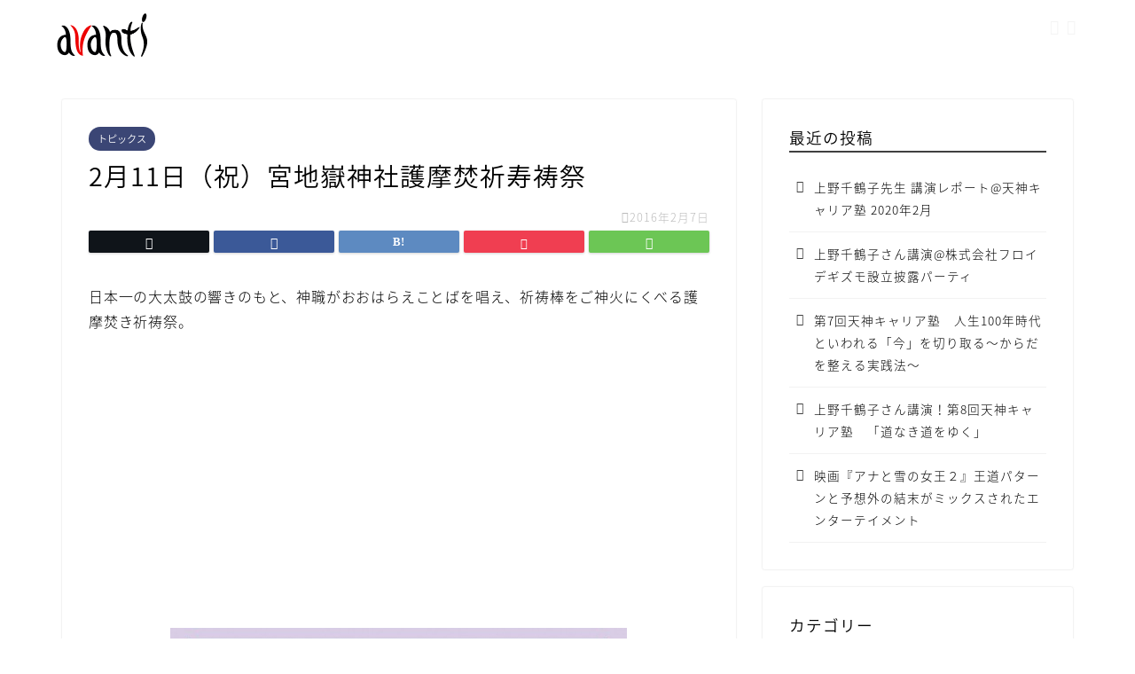

--- FILE ---
content_type: text/html; charset=UTF-8
request_url: https://www.e-avanti.com/26742
body_size: 18743
content:
<!DOCTYPE html>
<html lang="ja">
<head prefix="og: http://ogp.me/ns# fb: http://ogp.me/ns/fb# article: http://ogp.me/ns/article#">
<meta charset="utf-8">
<meta http-equiv="X-UA-Compatible" content="IE=edge">
<meta name="viewport" content="width=device-width, initial-scale=1">
<!-- ここからOGP -->
<meta property="og:type" content="blog">
			<meta property="og:title" content="2月11日（祝）宮地嶽神社護摩焚祈寿祷祭｜アヴァンティオンライン">
		<meta property="og:url" content="https://www.e-avanti.com/26742">
			<meta property="og:description" content="日本一の大太鼓の響きのもと、神職がおおはらえことばを唱え、祈祷棒をご神火にくべる護摩焚き祈祷祭。">
				<meta property="og:image" content="https://e-avanti.denhomejp.mixh.jp/avantionline/wp-content/uploads/2016/02/8026d5f253ebc8e3c509efe583848a94-515x680.jpg">
	<meta property="og:site_name" content="アヴァンティオンライン">
<meta property="fb:admins" content="">
<meta name="twitter:card" content="summary">
<!-- ここまでOGP --> 

<meta name="description" itemprop="description" content="日本一の大太鼓の響きのもと、神職がおおはらえことばを唱え、祈祷棒をご神火にくべる護摩焚き祈祷祭。" >
<link rel="canonical" href="https://www.e-avanti.com/26742">
<title>2月11日（祝）宮地嶽神社護摩焚祈寿祷祭｜アヴァンティオンライン</title>
<meta name='robots' content='max-image-preview:large' />
<link rel='dns-prefetch' href='//e-avanti.denhomejp.mixh.jp' />
<link rel='dns-prefetch' href='//cdnjs.cloudflare.com' />
<link rel='dns-prefetch' href='//use.fontawesome.com' />
<link rel="alternate" type="application/rss+xml" title="アヴァンティオンライン &raquo; フィード" href="https://www.e-avanti.com/feed" />
<link rel="alternate" type="application/rss+xml" title="アヴァンティオンライン &raquo; コメントフィード" href="https://www.e-avanti.com/comments/feed" />
<link rel="alternate" type="application/rss+xml" title="アヴァンティオンライン &raquo; 2月11日（祝）宮地嶽神社護摩焚祈寿祷祭 のコメントのフィード" href="https://www.e-avanti.com/26742/feed" />
<link rel="alternate" title="oEmbed (JSON)" type="application/json+oembed" href="https://www.e-avanti.com/wp-json/oembed/1.0/embed?url=https%3A%2F%2Fwww.e-avanti.com%2F26742" />
<link rel="alternate" title="oEmbed (XML)" type="text/xml+oembed" href="https://www.e-avanti.com/wp-json/oembed/1.0/embed?url=https%3A%2F%2Fwww.e-avanti.com%2F26742&#038;format=xml" />
<style id='wp-img-auto-sizes-contain-inline-css' type='text/css'>
img:is([sizes=auto i],[sizes^="auto," i]){contain-intrinsic-size:3000px 1500px}
/*# sourceURL=wp-img-auto-sizes-contain-inline-css */
</style>
<style id='wp-emoji-styles-inline-css' type='text/css'>

	img.wp-smiley, img.emoji {
		display: inline !important;
		border: none !important;
		box-shadow: none !important;
		height: 1em !important;
		width: 1em !important;
		margin: 0 0.07em !important;
		vertical-align: -0.1em !important;
		background: none !important;
		padding: 0 !important;
	}
/*# sourceURL=wp-emoji-styles-inline-css */
</style>
<style id='wp-block-library-inline-css' type='text/css'>
:root{--wp-block-synced-color:#7a00df;--wp-block-synced-color--rgb:122,0,223;--wp-bound-block-color:var(--wp-block-synced-color);--wp-editor-canvas-background:#ddd;--wp-admin-theme-color:#007cba;--wp-admin-theme-color--rgb:0,124,186;--wp-admin-theme-color-darker-10:#006ba1;--wp-admin-theme-color-darker-10--rgb:0,107,160.5;--wp-admin-theme-color-darker-20:#005a87;--wp-admin-theme-color-darker-20--rgb:0,90,135;--wp-admin-border-width-focus:2px}@media (min-resolution:192dpi){:root{--wp-admin-border-width-focus:1.5px}}.wp-element-button{cursor:pointer}:root .has-very-light-gray-background-color{background-color:#eee}:root .has-very-dark-gray-background-color{background-color:#313131}:root .has-very-light-gray-color{color:#eee}:root .has-very-dark-gray-color{color:#313131}:root .has-vivid-green-cyan-to-vivid-cyan-blue-gradient-background{background:linear-gradient(135deg,#00d084,#0693e3)}:root .has-purple-crush-gradient-background{background:linear-gradient(135deg,#34e2e4,#4721fb 50%,#ab1dfe)}:root .has-hazy-dawn-gradient-background{background:linear-gradient(135deg,#faaca8,#dad0ec)}:root .has-subdued-olive-gradient-background{background:linear-gradient(135deg,#fafae1,#67a671)}:root .has-atomic-cream-gradient-background{background:linear-gradient(135deg,#fdd79a,#004a59)}:root .has-nightshade-gradient-background{background:linear-gradient(135deg,#330968,#31cdcf)}:root .has-midnight-gradient-background{background:linear-gradient(135deg,#020381,#2874fc)}:root{--wp--preset--font-size--normal:16px;--wp--preset--font-size--huge:42px}.has-regular-font-size{font-size:1em}.has-larger-font-size{font-size:2.625em}.has-normal-font-size{font-size:var(--wp--preset--font-size--normal)}.has-huge-font-size{font-size:var(--wp--preset--font-size--huge)}.has-text-align-center{text-align:center}.has-text-align-left{text-align:left}.has-text-align-right{text-align:right}.has-fit-text{white-space:nowrap!important}#end-resizable-editor-section{display:none}.aligncenter{clear:both}.items-justified-left{justify-content:flex-start}.items-justified-center{justify-content:center}.items-justified-right{justify-content:flex-end}.items-justified-space-between{justify-content:space-between}.screen-reader-text{border:0;clip-path:inset(50%);height:1px;margin:-1px;overflow:hidden;padding:0;position:absolute;width:1px;word-wrap:normal!important}.screen-reader-text:focus{background-color:#ddd;clip-path:none;color:#444;display:block;font-size:1em;height:auto;left:5px;line-height:normal;padding:15px 23px 14px;text-decoration:none;top:5px;width:auto;z-index:100000}html :where(.has-border-color){border-style:solid}html :where([style*=border-top-color]){border-top-style:solid}html :where([style*=border-right-color]){border-right-style:solid}html :where([style*=border-bottom-color]){border-bottom-style:solid}html :where([style*=border-left-color]){border-left-style:solid}html :where([style*=border-width]){border-style:solid}html :where([style*=border-top-width]){border-top-style:solid}html :where([style*=border-right-width]){border-right-style:solid}html :where([style*=border-bottom-width]){border-bottom-style:solid}html :where([style*=border-left-width]){border-left-style:solid}html :where(img[class*=wp-image-]){height:auto;max-width:100%}:where(figure){margin:0 0 1em}html :where(.is-position-sticky){--wp-admin--admin-bar--position-offset:var(--wp-admin--admin-bar--height,0px)}@media screen and (max-width:600px){html :where(.is-position-sticky){--wp-admin--admin-bar--position-offset:0px}}

/*# sourceURL=wp-block-library-inline-css */
</style><style id='global-styles-inline-css' type='text/css'>
:root{--wp--preset--aspect-ratio--square: 1;--wp--preset--aspect-ratio--4-3: 4/3;--wp--preset--aspect-ratio--3-4: 3/4;--wp--preset--aspect-ratio--3-2: 3/2;--wp--preset--aspect-ratio--2-3: 2/3;--wp--preset--aspect-ratio--16-9: 16/9;--wp--preset--aspect-ratio--9-16: 9/16;--wp--preset--color--black: #000000;--wp--preset--color--cyan-bluish-gray: #abb8c3;--wp--preset--color--white: #ffffff;--wp--preset--color--pale-pink: #f78da7;--wp--preset--color--vivid-red: #cf2e2e;--wp--preset--color--luminous-vivid-orange: #ff6900;--wp--preset--color--luminous-vivid-amber: #fcb900;--wp--preset--color--light-green-cyan: #7bdcb5;--wp--preset--color--vivid-green-cyan: #00d084;--wp--preset--color--pale-cyan-blue: #8ed1fc;--wp--preset--color--vivid-cyan-blue: #0693e3;--wp--preset--color--vivid-purple: #9b51e0;--wp--preset--gradient--vivid-cyan-blue-to-vivid-purple: linear-gradient(135deg,rgb(6,147,227) 0%,rgb(155,81,224) 100%);--wp--preset--gradient--light-green-cyan-to-vivid-green-cyan: linear-gradient(135deg,rgb(122,220,180) 0%,rgb(0,208,130) 100%);--wp--preset--gradient--luminous-vivid-amber-to-luminous-vivid-orange: linear-gradient(135deg,rgb(252,185,0) 0%,rgb(255,105,0) 100%);--wp--preset--gradient--luminous-vivid-orange-to-vivid-red: linear-gradient(135deg,rgb(255,105,0) 0%,rgb(207,46,46) 100%);--wp--preset--gradient--very-light-gray-to-cyan-bluish-gray: linear-gradient(135deg,rgb(238,238,238) 0%,rgb(169,184,195) 100%);--wp--preset--gradient--cool-to-warm-spectrum: linear-gradient(135deg,rgb(74,234,220) 0%,rgb(151,120,209) 20%,rgb(207,42,186) 40%,rgb(238,44,130) 60%,rgb(251,105,98) 80%,rgb(254,248,76) 100%);--wp--preset--gradient--blush-light-purple: linear-gradient(135deg,rgb(255,206,236) 0%,rgb(152,150,240) 100%);--wp--preset--gradient--blush-bordeaux: linear-gradient(135deg,rgb(254,205,165) 0%,rgb(254,45,45) 50%,rgb(107,0,62) 100%);--wp--preset--gradient--luminous-dusk: linear-gradient(135deg,rgb(255,203,112) 0%,rgb(199,81,192) 50%,rgb(65,88,208) 100%);--wp--preset--gradient--pale-ocean: linear-gradient(135deg,rgb(255,245,203) 0%,rgb(182,227,212) 50%,rgb(51,167,181) 100%);--wp--preset--gradient--electric-grass: linear-gradient(135deg,rgb(202,248,128) 0%,rgb(113,206,126) 100%);--wp--preset--gradient--midnight: linear-gradient(135deg,rgb(2,3,129) 0%,rgb(40,116,252) 100%);--wp--preset--font-size--small: 13px;--wp--preset--font-size--medium: 20px;--wp--preset--font-size--large: 36px;--wp--preset--font-size--x-large: 42px;--wp--preset--spacing--20: 0.44rem;--wp--preset--spacing--30: 0.67rem;--wp--preset--spacing--40: 1rem;--wp--preset--spacing--50: 1.5rem;--wp--preset--spacing--60: 2.25rem;--wp--preset--spacing--70: 3.38rem;--wp--preset--spacing--80: 5.06rem;--wp--preset--shadow--natural: 6px 6px 9px rgba(0, 0, 0, 0.2);--wp--preset--shadow--deep: 12px 12px 50px rgba(0, 0, 0, 0.4);--wp--preset--shadow--sharp: 6px 6px 0px rgba(0, 0, 0, 0.2);--wp--preset--shadow--outlined: 6px 6px 0px -3px rgb(255, 255, 255), 6px 6px rgb(0, 0, 0);--wp--preset--shadow--crisp: 6px 6px 0px rgb(0, 0, 0);}:where(.is-layout-flex){gap: 0.5em;}:where(.is-layout-grid){gap: 0.5em;}body .is-layout-flex{display: flex;}.is-layout-flex{flex-wrap: wrap;align-items: center;}.is-layout-flex > :is(*, div){margin: 0;}body .is-layout-grid{display: grid;}.is-layout-grid > :is(*, div){margin: 0;}:where(.wp-block-columns.is-layout-flex){gap: 2em;}:where(.wp-block-columns.is-layout-grid){gap: 2em;}:where(.wp-block-post-template.is-layout-flex){gap: 1.25em;}:where(.wp-block-post-template.is-layout-grid){gap: 1.25em;}.has-black-color{color: var(--wp--preset--color--black) !important;}.has-cyan-bluish-gray-color{color: var(--wp--preset--color--cyan-bluish-gray) !important;}.has-white-color{color: var(--wp--preset--color--white) !important;}.has-pale-pink-color{color: var(--wp--preset--color--pale-pink) !important;}.has-vivid-red-color{color: var(--wp--preset--color--vivid-red) !important;}.has-luminous-vivid-orange-color{color: var(--wp--preset--color--luminous-vivid-orange) !important;}.has-luminous-vivid-amber-color{color: var(--wp--preset--color--luminous-vivid-amber) !important;}.has-light-green-cyan-color{color: var(--wp--preset--color--light-green-cyan) !important;}.has-vivid-green-cyan-color{color: var(--wp--preset--color--vivid-green-cyan) !important;}.has-pale-cyan-blue-color{color: var(--wp--preset--color--pale-cyan-blue) !important;}.has-vivid-cyan-blue-color{color: var(--wp--preset--color--vivid-cyan-blue) !important;}.has-vivid-purple-color{color: var(--wp--preset--color--vivid-purple) !important;}.has-black-background-color{background-color: var(--wp--preset--color--black) !important;}.has-cyan-bluish-gray-background-color{background-color: var(--wp--preset--color--cyan-bluish-gray) !important;}.has-white-background-color{background-color: var(--wp--preset--color--white) !important;}.has-pale-pink-background-color{background-color: var(--wp--preset--color--pale-pink) !important;}.has-vivid-red-background-color{background-color: var(--wp--preset--color--vivid-red) !important;}.has-luminous-vivid-orange-background-color{background-color: var(--wp--preset--color--luminous-vivid-orange) !important;}.has-luminous-vivid-amber-background-color{background-color: var(--wp--preset--color--luminous-vivid-amber) !important;}.has-light-green-cyan-background-color{background-color: var(--wp--preset--color--light-green-cyan) !important;}.has-vivid-green-cyan-background-color{background-color: var(--wp--preset--color--vivid-green-cyan) !important;}.has-pale-cyan-blue-background-color{background-color: var(--wp--preset--color--pale-cyan-blue) !important;}.has-vivid-cyan-blue-background-color{background-color: var(--wp--preset--color--vivid-cyan-blue) !important;}.has-vivid-purple-background-color{background-color: var(--wp--preset--color--vivid-purple) !important;}.has-black-border-color{border-color: var(--wp--preset--color--black) !important;}.has-cyan-bluish-gray-border-color{border-color: var(--wp--preset--color--cyan-bluish-gray) !important;}.has-white-border-color{border-color: var(--wp--preset--color--white) !important;}.has-pale-pink-border-color{border-color: var(--wp--preset--color--pale-pink) !important;}.has-vivid-red-border-color{border-color: var(--wp--preset--color--vivid-red) !important;}.has-luminous-vivid-orange-border-color{border-color: var(--wp--preset--color--luminous-vivid-orange) !important;}.has-luminous-vivid-amber-border-color{border-color: var(--wp--preset--color--luminous-vivid-amber) !important;}.has-light-green-cyan-border-color{border-color: var(--wp--preset--color--light-green-cyan) !important;}.has-vivid-green-cyan-border-color{border-color: var(--wp--preset--color--vivid-green-cyan) !important;}.has-pale-cyan-blue-border-color{border-color: var(--wp--preset--color--pale-cyan-blue) !important;}.has-vivid-cyan-blue-border-color{border-color: var(--wp--preset--color--vivid-cyan-blue) !important;}.has-vivid-purple-border-color{border-color: var(--wp--preset--color--vivid-purple) !important;}.has-vivid-cyan-blue-to-vivid-purple-gradient-background{background: var(--wp--preset--gradient--vivid-cyan-blue-to-vivid-purple) !important;}.has-light-green-cyan-to-vivid-green-cyan-gradient-background{background: var(--wp--preset--gradient--light-green-cyan-to-vivid-green-cyan) !important;}.has-luminous-vivid-amber-to-luminous-vivid-orange-gradient-background{background: var(--wp--preset--gradient--luminous-vivid-amber-to-luminous-vivid-orange) !important;}.has-luminous-vivid-orange-to-vivid-red-gradient-background{background: var(--wp--preset--gradient--luminous-vivid-orange-to-vivid-red) !important;}.has-very-light-gray-to-cyan-bluish-gray-gradient-background{background: var(--wp--preset--gradient--very-light-gray-to-cyan-bluish-gray) !important;}.has-cool-to-warm-spectrum-gradient-background{background: var(--wp--preset--gradient--cool-to-warm-spectrum) !important;}.has-blush-light-purple-gradient-background{background: var(--wp--preset--gradient--blush-light-purple) !important;}.has-blush-bordeaux-gradient-background{background: var(--wp--preset--gradient--blush-bordeaux) !important;}.has-luminous-dusk-gradient-background{background: var(--wp--preset--gradient--luminous-dusk) !important;}.has-pale-ocean-gradient-background{background: var(--wp--preset--gradient--pale-ocean) !important;}.has-electric-grass-gradient-background{background: var(--wp--preset--gradient--electric-grass) !important;}.has-midnight-gradient-background{background: var(--wp--preset--gradient--midnight) !important;}.has-small-font-size{font-size: var(--wp--preset--font-size--small) !important;}.has-medium-font-size{font-size: var(--wp--preset--font-size--medium) !important;}.has-large-font-size{font-size: var(--wp--preset--font-size--large) !important;}.has-x-large-font-size{font-size: var(--wp--preset--font-size--x-large) !important;}
/*# sourceURL=global-styles-inline-css */
</style>

<style id='classic-theme-styles-inline-css' type='text/css'>
/*! This file is auto-generated */
.wp-block-button__link{color:#fff;background-color:#32373c;border-radius:9999px;box-shadow:none;text-decoration:none;padding:calc(.667em + 2px) calc(1.333em + 2px);font-size:1.125em}.wp-block-file__button{background:#32373c;color:#fff;text-decoration:none}
/*# sourceURL=/wp-includes/css/classic-themes.min.css */
</style>
<link rel='stylesheet' id='yyi_rinker_stylesheet-css' href='https://e-avanti.denhomejp.mixh.jp/avantionline/wp-content/plugins/yyi-rinker/css/style.css?v=1.11.1&#038;ver=6.9' type='text/css' media='all' />
<link rel='stylesheet' id='parent-style-css' href='https://e-avanti.denhomejp.mixh.jp/avantionline/wp-content/themes/jin/style.css?ver=6.9' type='text/css' media='all' />
<link rel='stylesheet' id='theme-style-css' href='https://e-avanti.denhomejp.mixh.jp/avantionline/wp-content/themes/jin-child/style.css?ver=6.9' type='text/css' media='all' />
<link rel='stylesheet' id='fontawesome-style-css' href='https://use.fontawesome.com/releases/v5.6.3/css/all.css?ver=6.9' type='text/css' media='all' />
<link rel='stylesheet' id='swiper-style-css' href='https://cdnjs.cloudflare.com/ajax/libs/Swiper/4.0.7/css/swiper.min.css?ver=6.9' type='text/css' media='all' />
<script type="text/javascript" src="https://e-avanti.denhomejp.mixh.jp/avantionline/wp-includes/js/jquery/jquery.min.js?ver=3.7.1" id="jquery-core-js"></script>
<script type="text/javascript" src="https://e-avanti.denhomejp.mixh.jp/avantionline/wp-includes/js/jquery/jquery-migrate.min.js?ver=3.4.1" id="jquery-migrate-js"></script>
<script type="text/javascript" id="jquery-js-after">
/* <![CDATA[ */
jQuery(document).ready(function() {
	jQuery(".9bc858a2633d34a21d771de43d9dceb9").click(function() {
		jQuery.post(
			"https://e-avanti.denhomejp.mixh.jp/avantionline/wp-admin/admin-ajax.php", {
				"action": "quick_adsense_onpost_ad_click",
				"quick_adsense_onpost_ad_index": jQuery(this).attr("data-index"),
				"quick_adsense_nonce": "747cee9923",
			}, function(response) { }
		);
	});
});

//# sourceURL=jquery-js-after
/* ]]> */
</script>
<script type="text/javascript" src="https://e-avanti.denhomejp.mixh.jp/avantionline/wp-content/plugins/yyi-rinker/js/event-tracking.js?v=1.11.1" id="yyi_rinker_event_tracking_script-js"></script>
<link rel="https://api.w.org/" href="https://www.e-avanti.com/wp-json/" /><link rel="alternate" title="JSON" type="application/json" href="https://www.e-avanti.com/wp-json/wp/v2/posts/26742" /><link rel='shortlink' href='https://www.e-avanti.com/?p=26742' />
<style>
.yyi-rinker-images {
    display: flex;
    justify-content: center;
    align-items: center;
    position: relative;

}
div.yyi-rinker-image img.yyi-rinker-main-img.hidden {
    display: none;
}

.yyi-rinker-images-arrow {
    cursor: pointer;
    position: absolute;
    top: 50%;
    display: block;
    margin-top: -11px;
    opacity: 0.6;
    width: 22px;
}

.yyi-rinker-images-arrow-left{
    left: -10px;
}
.yyi-rinker-images-arrow-right{
    right: -10px;
}

.yyi-rinker-images-arrow-left.hidden {
    display: none;
}

.yyi-rinker-images-arrow-right.hidden {
    display: none;
}
div.yyi-rinker-contents.yyi-rinker-design-tate  div.yyi-rinker-box{
    flex-direction: column;
}

div.yyi-rinker-contents.yyi-rinker-design-slim div.yyi-rinker-box .yyi-rinker-links {
    flex-direction: column;
}

div.yyi-rinker-contents.yyi-rinker-design-slim div.yyi-rinker-info {
    width: 100%;
}

div.yyi-rinker-contents.yyi-rinker-design-slim .yyi-rinker-title {
    text-align: center;
}

div.yyi-rinker-contents.yyi-rinker-design-slim .yyi-rinker-links {
    text-align: center;
}
div.yyi-rinker-contents.yyi-rinker-design-slim .yyi-rinker-image {
    margin: auto;
}

div.yyi-rinker-contents.yyi-rinker-design-slim div.yyi-rinker-info ul.yyi-rinker-links li {
	align-self: stretch;
}
div.yyi-rinker-contents.yyi-rinker-design-slim div.yyi-rinker-box div.yyi-rinker-info {
	padding: 0;
}
div.yyi-rinker-contents.yyi-rinker-design-slim div.yyi-rinker-box {
	flex-direction: column;
	padding: 14px 5px 0;
}

.yyi-rinker-design-slim div.yyi-rinker-box div.yyi-rinker-info {
	text-align: center;
}

.yyi-rinker-design-slim div.price-box span.price {
	display: block;
}

div.yyi-rinker-contents.yyi-rinker-design-slim div.yyi-rinker-info div.yyi-rinker-title a{
	font-size:16px;
}

div.yyi-rinker-contents.yyi-rinker-design-slim ul.yyi-rinker-links li.amazonkindlelink:before,  div.yyi-rinker-contents.yyi-rinker-design-slim ul.yyi-rinker-links li.amazonlink:before,  div.yyi-rinker-contents.yyi-rinker-design-slim ul.yyi-rinker-links li.rakutenlink:before, div.yyi-rinker-contents.yyi-rinker-design-slim ul.yyi-rinker-links li.yahoolink:before, div.yyi-rinker-contents.yyi-rinker-design-slim ul.yyi-rinker-links li.mercarilink:before {
	font-size:12px;
}

div.yyi-rinker-contents.yyi-rinker-design-slim ul.yyi-rinker-links li a {
	font-size: 13px;
}
.entry-content ul.yyi-rinker-links li {
	padding: 0;
}

div.yyi-rinker-contents .yyi-rinker-attention.attention_desing_right_ribbon {
    width: 89px;
    height: 91px;
    position: absolute;
    top: -1px;
    right: -1px;
    left: auto;
    overflow: hidden;
}

div.yyi-rinker-contents .yyi-rinker-attention.attention_desing_right_ribbon span {
    display: inline-block;
    width: 146px;
    position: absolute;
    padding: 4px 0;
    left: -13px;
    top: 12px;
    text-align: center;
    font-size: 12px;
    line-height: 24px;
    -webkit-transform: rotate(45deg);
    transform: rotate(45deg);
    box-shadow: 0 1px 3px rgba(0, 0, 0, 0.2);
}

div.yyi-rinker-contents .yyi-rinker-attention.attention_desing_right_ribbon {
    background: none;
}
.yyi-rinker-attention.attention_desing_right_ribbon .yyi-rinker-attention-after,
.yyi-rinker-attention.attention_desing_right_ribbon .yyi-rinker-attention-before{
display:none;
}
div.yyi-rinker-use-right_ribbon div.yyi-rinker-title {
    margin-right: 2rem;
}

				</style>	<style type="text/css">
		#wrapper {
			background-color: #fff;
			background-image: url();
					}

		.related-entry-headline-text span:before,
		#comment-title span:before,
		#reply-title span:before {
			background-color: #404040;
			border-color: #404040 !important;
		}

		#breadcrumb:after,
		#page-top a {
			background-color: #404040;
		}

		footer {
			background-color: #404040;
		}

		.footer-inner a,
		#copyright,
		#copyright-center {
			border-color: #fff !important;
			color: #fff !important;
		}

		#footer-widget-area {
			border-color: #fff !important;
		}

		.page-top-footer a {
			color: #404040 !important;
		}

		#breadcrumb ul li,
		#breadcrumb ul li a {
			color: #404040 !important;
		}

		body,
		a,
		a:link,
		a:visited,
		.my-profile,
		.widgettitle,
		.tabBtn-mag label {
			color: #000000;
		}

		a:hover {
			color: #008db7;
		}

		.widget_nav_menu ul>li>a:before,
		.widget_categories ul>li>a:before,
		.widget_pages ul>li>a:before,
		.widget_recent_entries ul>li>a:before,
		.widget_archive ul>li>a:before,
		.widget_archive form:after,
		.widget_categories form:after,
		.widget_nav_menu ul>li>ul.sub-menu>li>a:before,
		.widget_categories ul>li>.children>li>a:before,
		.widget_pages ul>li>.children>li>a:before,
		.widget_nav_menu ul>li>ul.sub-menu>li>ul.sub-menu li>a:before,
		.widget_categories ul>li>.children>li>.children li>a:before,
		.widget_pages ul>li>.children>li>.children li>a:before {
			color: #404040;
		}

		.widget_nav_menu ul .sub-menu .sub-menu li a:before {
			background-color: #000000 !important;
		}

		.d--labeling-act-border {
			border-color: rgba(0, 0, 0, 0.18);
		}

		.c--labeling-act.d--labeling-act-solid {
			background-color: rgba(0, 0, 0, 0.06);
		}

		.a--labeling-act {
			color: rgba(0, 0, 0, 0.6);
		}

		.a--labeling-small-act span {
			background-color: rgba(0, 0, 0, 0.21);
		}

		.c--labeling-act.d--labeling-act-strong {
			background-color: rgba(0, 0, 0, 0.045);
		}

		.d--labeling-act-strong .a--labeling-act {
			color: rgba(0, 0, 0, 0.75);
		}


		footer .footer-widget,
		footer .footer-widget a,
		footer .footer-widget ul li,
		.footer-widget.widget_nav_menu ul>li>a:before,
		.footer-widget.widget_categories ul>li>a:before,
		.footer-widget.widget_recent_entries ul>li>a:before,
		.footer-widget.widget_pages ul>li>a:before,
		.footer-widget.widget_archive ul>li>a:before,
		footer .widget_tag_cloud .tagcloud a:before {
			color: #fff !important;
			border-color: #fff !important;
		}

		footer .footer-widget .widgettitle {
			color: #fff !important;
			border-color: #3b4675 !important;
		}

		footer .widget_nav_menu ul .children .children li a:before,
		footer .widget_categories ul .children .children li a:before,
		footer .widget_nav_menu ul .sub-menu .sub-menu li a:before {
			background-color: #fff !important;
		}

		#drawernav a:hover,
		.post-list-title,
		#prev-next p,
		#toc_container .toc_list li a {
			color: #000000 !important;
		}

		#header-box {
			background-color: #ffffff;
		}

		@media (min-width: 768px) {

			#header-box .header-box10-bg:before,
			#header-box .header-box11-bg:before {
				border-radius: 2px;
			}
		}

		@media (min-width: 768px) {
			.top-image-meta {
				margin-top: calc(0px - 30px);
			}
		}

		@media (min-width: 1200px) {
			.top-image-meta {
				margin-top: calc(0px);
			}
		}

		.pickup-contents:before {
			background-color: #ffffff !important;
		}

		.main-image-text {
			color: #555;
		}

		.main-image-text-sub {
			color: #555;
		}

		@media (min-width: 481px) {
			#site-info {
				padding-top: 15px !important;
				padding-bottom: 15px !important;
			}
		}

		#site-info span a {
			color: #000000 !important;
		}

		#headmenu .headsns .line a svg {
			fill: #f4f4f4 !important;
		}

		#headmenu .headsns a,
		#headmenu {
			color: #f4f4f4 !important;
			border-color: #f4f4f4 !important;
		}

		.profile-follow .line-sns a svg {
			fill: #404040 !important;
		}

		.profile-follow .line-sns a:hover svg {
			fill: #3b4675 !important;
		}

		.profile-follow a {
			color: #404040 !important;
			border-color: #404040 !important;
		}

		.profile-follow a:hover,
		#headmenu .headsns a:hover {
			color: #3b4675 !important;
			border-color: #3b4675 !important;
		}

		.search-box:hover {
			color: #3b4675 !important;
			border-color: #3b4675 !important;
		}

		#header #headmenu .headsns .line a:hover svg {
			fill: #3b4675 !important;
		}

		.cps-icon-bar,
		#navtoggle:checked+.sp-menu-open .cps-icon-bar {
			background-color: #000000;
		}

		#nav-container {
			background-color: #fff;
		}

		.menu-box .menu-item svg {
			fill: #000000;
		}

		#drawernav ul.menu-box>li>a,
		#drawernav2 ul.menu-box>li>a,
		#drawernav3 ul.menu-box>li>a,
		#drawernav4 ul.menu-box>li>a,
		#drawernav5 ul.menu-box>li>a,
		#drawernav ul.menu-box>li.menu-item-has-children:after,
		#drawernav2 ul.menu-box>li.menu-item-has-children:after,
		#drawernav3 ul.menu-box>li.menu-item-has-children:after,
		#drawernav4 ul.menu-box>li.menu-item-has-children:after,
		#drawernav5 ul.menu-box>li.menu-item-has-children:after {
			color: #000000 !important;
		}

		#drawernav ul.menu-box li a,
		#drawernav2 ul.menu-box li a,
		#drawernav3 ul.menu-box li a,
		#drawernav4 ul.menu-box li a,
		#drawernav5 ul.menu-box li a {
			font-size: 14px !important;
		}

		#drawernav3 ul.menu-box>li {
			color: #000000 !important;
		}

		#drawernav4 .menu-box>.menu-item>a:after,
		#drawernav3 .menu-box>.menu-item>a:after,
		#drawernav .menu-box>.menu-item>a:after {
			background-color: #000000 !important;
		}

		#drawernav2 .menu-box>.menu-item:hover,
		#drawernav5 .menu-box>.menu-item:hover {
			border-top-color: #404040 !important;
		}

		.cps-info-bar a {
			background-color: #3b4675 !important;
		}

		@media (min-width: 768px) {
			.post-list-mag .post-list-item:not(:nth-child(2n)) {
				margin-right: 2.6%;
			}
		}

		@media (min-width: 768px) {

			#tab-1:checked~.tabBtn-mag li [for="tab-1"]:after,
			#tab-2:checked~.tabBtn-mag li [for="tab-2"]:after,
			#tab-3:checked~.tabBtn-mag li [for="tab-3"]:after,
			#tab-4:checked~.tabBtn-mag li [for="tab-4"]:after {
				border-top-color: #404040 !important;
			}

			.tabBtn-mag label {
				border-bottom-color: #404040 !important;
			}
		}

		#tab-1:checked~.tabBtn-mag li [for="tab-1"],
		#tab-2:checked~.tabBtn-mag li [for="tab-2"],
		#tab-3:checked~.tabBtn-mag li [for="tab-3"],
		#tab-4:checked~.tabBtn-mag li [for="tab-4"],
		#prev-next a.next:after,
		#prev-next a.prev:after,
		.more-cat-button a:hover span:before {
			background-color: #404040 !important;
		}


		.swiper-slide .post-list-cat,
		.post-list-mag .post-list-cat,
		.post-list-mag3col .post-list-cat,
		.post-list-mag-sp1col .post-list-cat,
		.swiper-pagination-bullet-active,
		.pickup-cat,
		.post-list .post-list-cat,
		#breadcrumb .bcHome a:hover span:before,
		.popular-item:nth-child(1) .pop-num,
		.popular-item:nth-child(2) .pop-num,
		.popular-item:nth-child(3) .pop-num {
			background-color: #3b4675 !important;
		}

		.sidebar-btn a,
		.profile-sns-menu {
			background-color: #3b4675 !important;
		}

		.sp-sns-menu a,
		.pickup-contents-box a:hover .pickup-title {
			border-color: #404040 !important;
			color: #404040 !important;
		}

		.pro-line svg {
			fill: #404040 !important;
		}

		.cps-post-cat a,
		.meta-cat,
		.popular-cat {
			background-color: #3b4675 !important;
			border-color: #3b4675 !important;
		}

		.tagicon,
		.tag-box a,
		#toc_container .toc_list>li,
		#toc_container .toc_title {
			color: #404040 !important;
		}

		.widget_tag_cloud a::before {
			color: #000000 !important;
		}

		.tag-box a,
		#toc_container:before {
			border-color: #404040 !important;
		}

		.cps-post-cat a:hover {
			color: #008db7 !important;
		}

		.pagination li:not([class*="current"]) a:hover,
		.widget_tag_cloud a:hover {
			background-color: #404040 !important;
		}

		.pagination li:not([class*="current"]) a:hover {
			opacity: 0.5 !important;
		}

		.pagination li.current a {
			background-color: #404040 !important;
			border-color: #404040 !important;
		}

		.nextpage a:hover span {
			color: #404040 !important;
			border-color: #404040 !important;
		}

		.cta-content:before {
			background-color: #6FBFCA !important;
		}

		.cta-text,
		.info-title {
			color: #fff !important;
		}

		#footer-widget-area.footer_style1 .widgettitle {
			border-color: #3b4675 !important;
		}

		.sidebar_style1 .widgettitle,
		.sidebar_style5 .widgettitle {
			border-color: #404040 !important;
		}

		.sidebar_style2 .widgettitle,
		.sidebar_style4 .widgettitle,
		.sidebar_style6 .widgettitle,
		#home-bottom-widget .widgettitle,
		#home-top-widget .widgettitle,
		#post-bottom-widget .widgettitle,
		#post-top-widget .widgettitle {
			background-color: #404040 !important;
		}

		#home-bottom-widget .widget_search .search-box input[type="submit"],
		#home-top-widget .widget_search .search-box input[type="submit"],
		#post-bottom-widget .widget_search .search-box input[type="submit"],
		#post-top-widget .widget_search .search-box input[type="submit"] {
			background-color: #3b4675 !important;
		}

		.tn-logo-size {
			font-size: 50% !important;
		}

		@media (min-width: 481px) {
			.tn-logo-size img {
				width: calc(50%*0.5) !important;
			}
		}

		@media (min-width: 768px) {
			.tn-logo-size img {
				width: calc(50%*2.2) !important;
			}
		}

		@media (min-width: 1200px) {
			.tn-logo-size img {
				width: 50% !important;
			}
		}

		.sp-logo-size {
			font-size: 50% !important;
		}

		.sp-logo-size img {
			width: 50% !important;
		}

		.cps-post-main ul>li:before,
		.cps-post-main ol>li:before {
			background-color: #3b4675 !important;
		}

		.profile-card .profile-title {
			background-color: #404040 !important;
		}

		.profile-card {
			border-color: #404040 !important;
		}

		.cps-post-main a {
			color: #008db7;
		}

		.cps-post-main .marker {
			background: -webkit-linear-gradient(transparent 60%, #ffcedb 0%);
			background: linear-gradient(transparent 60%, #ffcedb 0%);
		}

		.cps-post-main .marker2 {
			background: -webkit-linear-gradient(transparent 60%, #a9eaf2 0%);
			background: linear-gradient(transparent 60%, #a9eaf2 0%);
		}

		.cps-post-main .jic-sc {
			color: #e9546b;
		}


		.simple-box1 {
			border-color: #ef9b9b !important;
		}

		.simple-box2 {
			border-color: #f2bf7d !important;
		}

		.simple-box3 {
			border-color: #b5e28a !important;
		}

		.simple-box4 {
			border-color: #7badd8 !important;
		}

		.simple-box4:before {
			background-color: #7badd8;
		}

		.simple-box5 {
			border-color: #e896c7 !important;
		}

		.simple-box5:before {
			background-color: #e896c7;
		}

		.simple-box6 {
			background-color: #fffdef !important;
		}

		.simple-box7 {
			border-color: #def1f9 !important;
		}

		.simple-box7:before {
			background-color: #def1f9 !important;
		}

		.simple-box8 {
			border-color: #96ddc1 !important;
		}

		.simple-box8:before {
			background-color: #96ddc1 !important;
		}

		.simple-box9:before {
			background-color: #e1c0e8 !important;
		}

		.simple-box9:after {
			border-color: #e1c0e8 #e1c0e8 #fff #fff !important;
		}

		.kaisetsu-box1:before,
		.kaisetsu-box1-title {
			background-color: #ffb49e !important;
		}

		.kaisetsu-box2 {
			border-color: #89c2f4 !important;
		}

		.kaisetsu-box2-title {
			background-color: #89c2f4 !important;
		}

		.kaisetsu-box4 {
			border-color: #ea91a9 !important;
		}

		.kaisetsu-box4-title {
			background-color: #ea91a9 !important;
		}

		.kaisetsu-box5:before {
			background-color: #57b3ba !important;
		}

		.kaisetsu-box5-title {
			background-color: #57b3ba !important;
		}

		.concept-box1 {
			border-color: #85db8f !important;
		}

		.concept-box1:after {
			background-color: #85db8f !important;
		}

		.concept-box1:before {
			content: "ポイント" !important;
			color: #85db8f !important;
		}

		.concept-box2 {
			border-color: #f7cf6a !important;
		}

		.concept-box2:after {
			background-color: #f7cf6a !important;
		}

		.concept-box2:before {
			content: "注意点" !important;
			color: #f7cf6a !important;
		}

		.concept-box3 {
			border-color: #86cee8 !important;
		}

		.concept-box3:after {
			background-color: #86cee8 !important;
		}

		.concept-box3:before {
			content: "良い例" !important;
			color: #86cee8 !important;
		}

		.concept-box4 {
			border-color: #ed8989 !important;
		}

		.concept-box4:after {
			background-color: #ed8989 !important;
		}

		.concept-box4:before {
			content: "悪い例" !important;
			color: #ed8989 !important;
		}

		.concept-box5 {
			border-color: #9e9e9e !important;
		}

		.concept-box5:after {
			background-color: #9e9e9e !important;
		}

		.concept-box5:before {
			content: "参考" !important;
			color: #9e9e9e !important;
		}

		.concept-box6 {
			border-color: #8eaced !important;
		}

		.concept-box6:after {
			background-color: #8eaced !important;
		}

		.concept-box6:before {
			content: "メモ" !important;
			color: #8eaced !important;
		}

		.innerlink-box1,
		.blog-card {
			border-color: #73bc9b !important;
		}

		.innerlink-box1-title {
			background-color: #73bc9b !important;
			border-color: #73bc9b !important;
		}

		.innerlink-box1:before,
		.blog-card-hl-box {
			background-color: #73bc9b !important;
		}

		.jin-ac-box01-title::after {
			color: #404040;
		}

		.color-button01 a,
		.color-button01 a:hover,
		.color-button01:before {
			background-color: #008db7 !important;
		}

		.top-image-btn-color a,
		.top-image-btn-color a:hover,
		.top-image-btn-color:before {
			background-color: #ffcd44 !important;
		}

		.color-button02 a,
		.color-button02 a:hover,
		.color-button02:before {
			background-color: #d9333f !important;
		}

		.color-button01-big a,
		.color-button01-big a:hover,
		.color-button01-big:before {
			background-color: #3296d1 !important;
		}

		.color-button01-big a,
		.color-button01-big:before {
			border-radius: 5px !important;
		}

		.color-button01-big a {
			padding-top: 20px !important;
			padding-bottom: 20px !important;
		}

		.color-button02-big a,
		.color-button02-big a:hover,
		.color-button02-big:before {
			background-color: #83d159 !important;
		}

		.color-button02-big a,
		.color-button02-big:before {
			border-radius: 5px !important;
		}

		.color-button02-big a {
			padding-top: 20px !important;
			padding-bottom: 20px !important;
		}

		.color-button01-big {
			width: 75% !important;
		}

		.color-button02-big {
			width: 75% !important;
		}

		.top-image-btn-color:before,
		.color-button01:before,
		.color-button02:before,
		.color-button01-big:before,
		.color-button02-big:before {
			bottom: -1px;
			left: -1px;
			width: 100%;
			height: 100%;
			border-radius: 6px;
			box-shadow: 0px 1px 5px 0px rgba(0, 0, 0, 0.25);
			-webkit-transition: all .4s;
			transition: all .4s;
		}

		.top-image-btn-color a:hover,
		.color-button01 a:hover,
		.color-button02 a:hover,
		.color-button01-big a:hover,
		.color-button02-big a:hover {
			-webkit-transform: translateY(2px);
			transform: translateY(2px);
			-webkit-filter: brightness(0.95);
			filter: brightness(0.95);
		}

		.top-image-btn-color:hover:before,
		.color-button01:hover:before,
		.color-button02:hover:before,
		.color-button01-big:hover:before,
		.color-button02-big:hover:before {
			-webkit-transform: translateY(2px);
			transform: translateY(2px);
			box-shadow: none !important;
		}

		.h2-style01 h2,
		.h2-style02 h2:before,
		.h2-style03 h2,
		.h2-style04 h2:before,
		.h2-style05 h2,
		.h2-style07 h2:before,
		.h2-style07 h2:after,
		.h3-style03 h3:before,
		.h3-style02 h3:before,
		.h3-style05 h3:before,
		.h3-style07 h3:before,
		.h2-style08 h2:after,
		.h2-style10 h2:before,
		.h2-style10 h2:after,
		.h3-style02 h3:after,
		.h4-style02 h4:before {
			background-color: #404040 !important;
		}

		.h3-style01 h3,
		.h3-style04 h3,
		.h3-style05 h3,
		.h3-style06 h3,
		.h4-style01 h4,
		.h2-style02 h2,
		.h2-style08 h2,
		.h2-style08 h2:before,
		.h2-style09 h2,
		.h4-style03 h4 {
			border-color: #404040 !important;
		}

		.h2-style05 h2:before {
			border-top-color: #404040 !important;
		}

		.h2-style06 h2:before,
		.sidebar_style3 .widgettitle:after {
			background-image: linear-gradient(-45deg,
					transparent 25%,
					#404040 25%,
					#404040 50%,
					transparent 50%,
					transparent 75%,
					#404040 75%,
					#404040);
		}

		.jin-h2-icons.h2-style02 h2 .jic:before,
		.jin-h2-icons.h2-style04 h2 .jic:before,
		.jin-h2-icons.h2-style06 h2 .jic:before,
		.jin-h2-icons.h2-style07 h2 .jic:before,
		.jin-h2-icons.h2-style08 h2 .jic:before,
		.jin-h2-icons.h2-style09 h2 .jic:before,
		.jin-h2-icons.h2-style10 h2 .jic:before,
		.jin-h3-icons.h3-style01 h3 .jic:before,
		.jin-h3-icons.h3-style02 h3 .jic:before,
		.jin-h3-icons.h3-style03 h3 .jic:before,
		.jin-h3-icons.h3-style04 h3 .jic:before,
		.jin-h3-icons.h3-style05 h3 .jic:before,
		.jin-h3-icons.h3-style06 h3 .jic:before,
		.jin-h3-icons.h3-style07 h3 .jic:before,
		.jin-h4-icons.h4-style01 h4 .jic:before,
		.jin-h4-icons.h4-style02 h4 .jic:before,
		.jin-h4-icons.h4-style03 h4 .jic:before,
		.jin-h4-icons.h4-style04 h4 .jic:before {
			color: #404040;
		}

		@media all and (-ms-high-contrast:none) {

			*::-ms-backdrop,
			.color-button01:before,
			.color-button02:before,
			.color-button01-big:before,
			.color-button02-big:before {
				background-color: #595857 !important;
			}
		}

		.jin-lp-h2 h2,
		.jin-lp-h2 h2 {
			background-color: transparent !important;
			border-color: transparent !important;
			color: #000000 !important;
		}

		.jincolumn-h3style2 {
			border-color: #404040 !important;
		}

		.jinlph2-style1 h2:first-letter {
			color: #404040 !important;
		}

		.jinlph2-style2 h2,
		.jinlph2-style3 h2 {
			border-color: #404040 !important;
		}

		.jin-photo-title .jin-fusen1-down,
		.jin-photo-title .jin-fusen1-even,
		.jin-photo-title .jin-fusen1-up {
			border-left-color: #404040;
		}

		.jin-photo-title .jin-fusen2,
		.jin-photo-title .jin-fusen3 {
			background-color: #404040;
		}

		.jin-photo-title .jin-fusen2:before,
		.jin-photo-title .jin-fusen3:before {
			border-top-color: #404040;
		}

		.has-huge-font-size {
			font-size: 42px !important;
		}

		.has-large-font-size {
			font-size: 36px !important;
		}

		.has-medium-font-size {
			font-size: 20px !important;
		}

		.has-normal-font-size {
			font-size: 16px !important;
		}

		.has-small-font-size {
			font-size: 13px !important;
		}
	</style>
<link rel="icon" href="https://e-avanti.denhomejp.mixh.jp/avantionline/wp-content/uploads/2019/01/cropped-22-1-1-32x32.jpg" sizes="32x32" />
<link rel="icon" href="https://e-avanti.denhomejp.mixh.jp/avantionline/wp-content/uploads/2019/01/cropped-22-1-1-192x192.jpg" sizes="192x192" />
<link rel="apple-touch-icon" href="https://e-avanti.denhomejp.mixh.jp/avantionline/wp-content/uploads/2019/01/cropped-22-1-1-180x180.jpg" />
<meta name="msapplication-TileImage" content="https://e-avanti.denhomejp.mixh.jp/avantionline/wp-content/uploads/2019/01/cropped-22-1-1-270x270.jpg" />
	
<!--カエレバCSS-->
<!--アプリーチCSS-->

<!-- Global site tag (gtag.js) - Google Analytics -->
<script async src="https://www.googletagmanager.com/gtag/js?id=UA-538764-59"></script>
<script>
  window.dataLayer = window.dataLayer || [];
  function gtag(){dataLayer.push(arguments);}
  gtag('js', new Date());

  gtag('config', 'UA-538764-59');
</script>
<meta name="msvalidate.01" content="4CD13ED34109FC098912CF917E070B7F" />

<script async src="//pagead2.googlesyndication.com/pagead/js/adsbygoogle.js"></script>
<script>
     (adsbygoogle = window.adsbygoogle || []).push({
          google_ad_client: "ca-pub-6137800094482978",
          enable_page_level_ads: true
     });
</script>
</head>
<body data-rsssl=1 class="wp-singular post-template-default single single-post postid-26742 single-format-standard wp-theme-jin wp-child-theme-jin-child" id="nts-style">
<div id="wrapper">

		
	<div id="scroll-content" class="animate-off">
	
		<!--ヘッダー-->

					<div id="header-box" class="tn_on header-box animate-off">
	<div id="header" class="header-type1 header animate-off">
				
		<div id="site-info" class="ef">
							<span class="tn-logo-size"><a href='https://www.e-avanti.com/' title='アヴァンティオンライン' rel='home'><img src='https://e-avanti.denhomejp.mixh.jp/avantionline/wp-content/uploads/2019/01/avanti-logo.png' alt='アヴァンティオンライン'></a></span>
					</div>

		
	
				<div id="headmenu">
			<span class="headsns tn_sns_on">
									<span class="twitter"><a href="https://twitter.com/avanti_fukuoka"><i class="jic-type jin-ifont-twitter" aria-hidden="true"></i></a></span>
													<span class="facebook">
					<a href="https://www.facebook.com/avanti1993/"><i class="jic-type jin-ifont-facebook" aria-hidden="true"></i></a>
					</span>
													
									

			</span>
			<span class="headsearch tn_search_off">
				<form class="search-box" role="search" method="get" id="searchform" action="https://www.e-avanti.com/">
	<input type="search" placeholder="" class="text search-text" value="" name="s" id="s">
	<input type="submit" id="searchsubmit" value="&#xe931;">
</form>
			</span>
		</div>
			</div>
	
		
</div>
	
			
		<!--ヘッダー-->

		<div class="clearfix"></div>

			
														
		
	<div id="contents">

		<!--メインコンテンツ-->
			<main id="main-contents" class="main-contents article_style1 animate-off" itemprop="mainContentOfPage">
				
								
				<section class="cps-post-box hentry">
																	<article class="cps-post">
							<header class="cps-post-header">
																<span class="cps-post-cat category-topics" itemprop="keywords"><a href="https://www.e-avanti.com/category/topics" style="background-color:!important;">トピックス</a></span>
																								<h1 class="cps-post-title entry-title" itemprop="headline">2月11日（祝）宮地嶽神社護摩焚祈寿祷祭</h1>
								<div class="cps-post-meta vcard">
									<span class="writer fn" itemprop="author" itemscope itemtype="https://schema.org/Person"><span itemprop="name">アヴァンティ編集部</span></span>
									<span class="cps-post-date-box">
												<span class="cps-post-date"><i class="jic jin-ifont-watch" aria-hidden="true"></i>&nbsp;<time class="entry-date date published updated" datetime="2016-02-07T20:54:00+09:00">2016年2月7日</time></span>
										</span>
								</div>
								
							</header>
																																													<div class="cps-post-thumb jin-thumb-original" itemscope itemtype="https://schema.org/ImageObject">
																							</div>
																																																										<div class="share-top sns-design-type01">
	<div class="sns-top">
		<ol>
			<!--ツイートボタン-->
							<li class="twitter"><a href="https://twitter.com/share?url=https%3A%2F%2Fwww.e-avanti.com%2F26742&text=2%E6%9C%8811%E6%97%A5%EF%BC%88%E7%A5%9D%EF%BC%89%E5%AE%AE%E5%9C%B0%E5%B6%BD%E7%A5%9E%E7%A4%BE%E8%AD%B7%E6%91%A9%E7%84%9A%E7%A5%88%E5%AF%BF%E7%A5%B7%E7%A5%AD - アヴァンティオンライン"><i class="jic jin-ifont-twitter"></i></a>
				</li>
						<!--Facebookボタン-->
							<li class="facebook">
				<a href="https://www.facebook.com/sharer.php?src=bm&u=https%3A%2F%2Fwww.e-avanti.com%2F26742&t=2%E6%9C%8811%E6%97%A5%EF%BC%88%E7%A5%9D%EF%BC%89%E5%AE%AE%E5%9C%B0%E5%B6%BD%E7%A5%9E%E7%A4%BE%E8%AD%B7%E6%91%A9%E7%84%9A%E7%A5%88%E5%AF%BF%E7%A5%B7%E7%A5%AD - アヴァンティオンライン" onclick="javascript:window.open(this.href, '', 'menubar=no,toolbar=no,resizable=yes,scrollbars=yes,height=300,width=600');return false;"><i class="jic jin-ifont-facebook-t" aria-hidden="true"></i></a>
				</li>
						<!--はてブボタン-->
							<li class="hatebu">
				<a href="https://b.hatena.ne.jp/add?mode=confirm&url=https%3A%2F%2Fwww.e-avanti.com%2F26742" onclick="javascript:window.open(this.href, '', 'menubar=no,toolbar=no,resizable=yes,scrollbars=yes,height=400,width=510');return false;" ><i class="font-hatena"></i></a>
				</li>
						<!--Poketボタン-->
							<li class="pocket">
				<a href="https://getpocket.com/edit?url=https%3A%2F%2Fwww.e-avanti.com%2F26742&title=2%E6%9C%8811%E6%97%A5%EF%BC%88%E7%A5%9D%EF%BC%89%E5%AE%AE%E5%9C%B0%E5%B6%BD%E7%A5%9E%E7%A4%BE%E8%AD%B7%E6%91%A9%E7%84%9A%E7%A5%88%E5%AF%BF%E7%A5%B7%E7%A5%AD - アヴァンティオンライン"><i class="jic jin-ifont-pocket" aria-hidden="true"></i></a>
				</li>
							<li class="line">
				<a href="https://line.me/R/msg/text/?https%3A%2F%2Fwww.e-avanti.com%2F26742"><i class="jic jin-ifont-line" aria-hidden="true"></i></a>
				</li>
		</ol>
	</div>
</div>
<div class="clearfix"></div>
															
							
							<div class="cps-post-main-box">
								<div class="cps-post-main    h2-style01 h3-style01 h4-style01 entry-content  " itemprop="articleBody">

									<div class="clearfix"></div>
	
									<p>日本一の大太鼓の響きのもと、神職がおおはらえことばを唱え、祈祷棒をご神火にくべる護摩焚き祈祷祭。</p><div class="9bc858a2633d34a21d771de43d9dceb9" data-index="1" style="float: none; margin:10px 0 10px 0; text-align:center;">
<script async src="//pagead2.googlesyndication.com/pagead/js/adsbygoogle.js"></script>
<ins class="adsbygoogle"
     style="display:block; text-align:center;"
     data-ad-layout="in-article"
     data-ad-format="fluid"
     data-ad-client="ca-pub-6137800094482978"
     data-ad-slot="4770759960"></ins>
<script>
     (adsbygoogle = window.adsbygoogle || []).push({});
</script>
</div>

<a rel="attachment wp-att-26743" href="https://www.e-avanti.com/news/eye/26742/attachment/%e8%ad%b7%e6%91%a9%e7%84%9a%e3%81%8d%ef%bc%91-1"><img fetchpriority="high" decoding="async" class="aligncenter size-large wp-image-26743" title="護摩焚き１ (1)" src="https://e-avanti.denhomejp.mixh.jp/avantionline/wp-content/uploads/2016/02/8026d5f253ebc8e3c509efe583848a94-515x680.jpg" alt="" width="515" height="680" /></a>

<div style="font-size: 0px; height: 0px; line-height: 0px; margin: 0; padding: 0; clear: both;"></div>									
																		
									
																		
									
<div class="profile-card">
	<div class="profile-title ef">ABOUT ME</div>
	<div class="profile-flexbox">
		<div class="profile-thumbnail-box">
			<div class="profile-thumbnail"><img alt='' src='https://secure.gravatar.com/avatar/fa4f85130d01604136b1b91a53ca9d34dc49b2c45464e4e6faf612a1ff11484b?s=100&#038;d=mm&#038;r=g' srcset='https://secure.gravatar.com/avatar/fa4f85130d01604136b1b91a53ca9d34dc49b2c45464e4e6faf612a1ff11484b?s=200&#038;d=mm&#038;r=g 2x' class='avatar avatar-100 photo' height='100' width='100' decoding='async'/></div>
		</div>
		<div class="profile-meta">
			<div class="profile-name">アヴァンティ編集部</div>
			<div class="profile-desc">アヴァンティ編集部です。
働く女性を応援するお役立ち情報をたくさん提供していきます！</div>
		</div>
	</div>
	<div class="profile-link-box">
				<div class="profile-link ef"><span><i class="jic jic-type jin-ifont-blogtext"></i>BLOG：</span><a href="https://www.e-avanti.com/" target="_blank">https://www.e-avanti.com/</a></div>
				<div class="profile-follow">
							<span class="twitter-sns"><a href="https://twitter.com/avanti_fukuoka" target="_blank"><i class="jic-type jin-ifont-twitter" aria-hidden="true"></i></a></span>
										<span class="facebook-sns"><a href="https://www.facebook.com/avanti1993/" target="_blank"><i class="jic-type jin-ifont-facebook" aria-hidden="true"></i></a></span>
										
								</div>
	</div>
</div>
									
									<div class="clearfix"></div>
<div class="adarea-box">
	</div>
									
																		<div class="related-ad-unit-area"><script async src="//pagead2.googlesyndication.com/pagead/js/adsbygoogle.js"></script>
<ins class="adsbygoogle"
     style="display:block"
     data-ad-format="autorelaxed"
     data-ad-client="ca-pub-6137800094482978"
     data-ad-slot="1872972184"></ins>
<script>
     (adsbygoogle = window.adsbygoogle || []).push({});
</script></div>
																		
																			<div class="share sns-design-type01">
	<div class="sns">
		<ol>
			<!--ツイートボタン-->
							<li class="twitter"><a href="https://twitter.com/share?url=https%3A%2F%2Fwww.e-avanti.com%2F26742&text=2%E6%9C%8811%E6%97%A5%EF%BC%88%E7%A5%9D%EF%BC%89%E5%AE%AE%E5%9C%B0%E5%B6%BD%E7%A5%9E%E7%A4%BE%E8%AD%B7%E6%91%A9%E7%84%9A%E7%A5%88%E5%AF%BF%E7%A5%B7%E7%A5%AD - アヴァンティオンライン"><i class="jic jin-ifont-twitter"></i></a>
				</li>
						<!--Facebookボタン-->
							<li class="facebook">
				<a href="https://www.facebook.com/sharer.php?src=bm&u=https%3A%2F%2Fwww.e-avanti.com%2F26742&t=2%E6%9C%8811%E6%97%A5%EF%BC%88%E7%A5%9D%EF%BC%89%E5%AE%AE%E5%9C%B0%E5%B6%BD%E7%A5%9E%E7%A4%BE%E8%AD%B7%E6%91%A9%E7%84%9A%E7%A5%88%E5%AF%BF%E7%A5%B7%E7%A5%AD - アヴァンティオンライン" onclick="javascript:window.open(this.href, '', 'menubar=no,toolbar=no,resizable=yes,scrollbars=yes,height=300,width=600');return false;"><i class="jic jin-ifont-facebook-t" aria-hidden="true"></i></a>
				</li>
						<!--はてブボタン-->
							<li class="hatebu">
				<a href="https://b.hatena.ne.jp/add?mode=confirm&url=https%3A%2F%2Fwww.e-avanti.com%2F26742" onclick="javascript:window.open(this.href, '', 'menubar=no,toolbar=no,resizable=yes,scrollbars=yes,height=400,width=510');return false;" ><i class="font-hatena"></i></a>
				</li>
						<!--Poketボタン-->
							<li class="pocket">
				<a href="https://getpocket.com/edit?url=https%3A%2F%2Fwww.e-avanti.com%2F26742&title=2%E6%9C%8811%E6%97%A5%EF%BC%88%E7%A5%9D%EF%BC%89%E5%AE%AE%E5%9C%B0%E5%B6%BD%E7%A5%9E%E7%A4%BE%E8%AD%B7%E6%91%A9%E7%84%9A%E7%A5%88%E5%AF%BF%E7%A5%B7%E7%A5%AD - アヴァンティオンライン"><i class="jic jin-ifont-pocket" aria-hidden="true"></i></a>
				</li>
							<li class="line">
				<a href="https://line.me/R/msg/text/?https%3A%2F%2Fwww.e-avanti.com%2F26742"><i class="jic jin-ifont-line" aria-hidden="true"></i></a>
				</li>
		</ol>
	</div>
</div>

																		
									

															
								</div>
							</div>
						</article>
						
														</section>
				
								
																
								
<div class="toppost-list-box-simple">
<section class="related-entry-section toppost-list-box-inner">
		<div class="related-entry-headline">
		<div class="related-entry-headline-text ef"><span class="fa-headline"><i class="jic jin-ifont-post" aria-hidden="true"></i>この記事を読んだ方はこんな記事も読んでいます</span></div>
	</div>
				<div class="post-list basicstyle">
					<article class="post-list-item" itemscope itemtype="https://schema.org/BlogPosting">
	<a class="post-list-link" rel="bookmark" href="https://www.e-avanti.com/65925" itemprop='mainEntityOfPage'>
		<div class="post-list-inner">
			<div class="post-list-thumb" itemprop="image" itemscope itemtype="https://schema.org/ImageObject">
															<img src="https://e-avanti.denhomejp.mixh.jp/avantionline/wp-content/uploads/2019/01/img180328_s-640x360.jpg" class="attachment-small_size size-small_size wp-post-image" alt="" width ="314" height ="176" decoding="async" loading="lazy" />						<meta itemprop="url" content="https://e-avanti.denhomejp.mixh.jp/avantionline/wp-content/uploads/2019/01/img180328_s-640x360.jpg">
						<meta itemprop="width" content="480">
						<meta itemprop="height" content="270">
																	<span class="post-list-cat category-topics" style="background-color:!important;" itemprop="keywords">トピックス</span>
							</div>
			<div class="post-list-meta vcard">
				<h2 class="post-list-title entry-title" itemprop="headline">5/7(月)～ANAクラウンプラザホテル福岡 クラウンカフェでビアテラスがはじまります</h2>
								<span class="post-list-date date ef updated" itemprop="datePublished dateModified" datetime="2018-03-28" content="2018-03-28">2018年3月28日</span>
								<span class="writer fn" itemprop="author" itemscope itemtype="https://schema.org/Person"><span itemprop="name">アヴァンティオンライン編集部</span></span>

				<div class="post-list-publisher" itemprop="publisher" itemscope itemtype="https://schema.org/Organization">
					<span itemprop="logo" itemscope itemtype="https://schema.org/ImageObject">
						<span itemprop="url">https://e-avanti.denhomejp.mixh.jp/avantionline/wp-content/uploads/2019/01/avanti-logo.png</span>
					</span>
					<span itemprop="name">アヴァンティオンライン</span>
				</div>
									<span class="post-list-desc" itemprop="description">心地よいテラスでインポートビールも楽しめるおしゃれビアテラス！

5/7(月)～9/28(金)の期間限定で、ANAクラウンプラザホテル福岡ク&nbsp;…</span>
							</div>
		</div>
	</a>
</article>					<article class="post-list-item" itemscope itemtype="https://schema.org/BlogPosting">
	<a class="post-list-link" rel="bookmark" href="https://www.e-avanti.com/65431" itemprop='mainEntityOfPage'>
		<div class="post-list-inner">
			<div class="post-list-thumb" itemprop="image" itemscope itemtype="https://schema.org/ImageObject">
															<img src="https://e-avanti.denhomejp.mixh.jp/avantionline/wp-content/uploads/2019/01/s_IMG_8748-640x360.jpg" class="attachment-small_size size-small_size wp-post-image" alt="" width ="314" height ="176" decoding="async" loading="lazy" />						<meta itemprop="url" content="https://e-avanti.denhomejp.mixh.jp/avantionline/wp-content/uploads/2019/01/s_IMG_8748-640x360.jpg">
						<meta itemprop="width" content="480">
						<meta itemprop="height" content="270">
																	<span class="post-list-cat category-topics" style="background-color:!important;" itemprop="keywords">トピックス</span>
							</div>
			<div class="post-list-meta vcard">
				<h2 class="post-list-title entry-title" itemprop="headline">【韓国 ソウル】梨泰院(イテウォン)おすすめおしゃれカフェ！シャンデリアに心華やぐ「LION PRIDE」で美味しいコーヒーを！</h2>
								<span class="post-list-date date ef updated" itemprop="datePublished dateModified" datetime="2018-03-22" content="2018-03-22">2018年3月22日</span>
								<span class="writer fn" itemprop="author" itemscope itemtype="https://schema.org/Person"><span itemprop="name">アヴァンティ編集部</span></span>

				<div class="post-list-publisher" itemprop="publisher" itemscope itemtype="https://schema.org/Organization">
					<span itemprop="logo" itemscope itemtype="https://schema.org/ImageObject">
						<span itemprop="url">https://e-avanti.denhomejp.mixh.jp/avantionline/wp-content/uploads/2019/01/avanti-logo.png</span>
					</span>
					<span itemprop="name">アヴァンティオンライン</span>
				</div>
									<span class="post-list-desc" itemprop="description">梨泰院駅から徒歩圏内！雰囲気満点のカフェ
こんにちは、ゆにです。今回は、ソウル 「梨泰院（イテウォン）」エリアの紹介です。梨泰院は外国人がた&nbsp;…</span>
							</div>
		</div>
	</a>
</article>					<article class="post-list-item" itemscope itemtype="https://schema.org/BlogPosting">
	<a class="post-list-link" rel="bookmark" href="https://www.e-avanti.com/68648" itemprop='mainEntityOfPage'>
		<div class="post-list-inner">
			<div class="post-list-thumb" itemprop="image" itemscope itemtype="https://schema.org/ImageObject">
															<img src="https://e-avanti.denhomejp.mixh.jp/avantionline/wp-content/uploads/2019/01/img180604_timecard_s-640x360.jpg" class="attachment-small_size size-small_size wp-post-image" alt="" width ="314" height ="176" decoding="async" loading="lazy" />						<meta itemprop="url" content="https://e-avanti.denhomejp.mixh.jp/avantionline/wp-content/uploads/2019/01/img180604_timecard_s-640x360.jpg">
						<meta itemprop="width" content="480">
						<meta itemprop="height" content="270">
																	<span class="post-list-cat category-topics" style="background-color:!important;" itemprop="keywords">トピックス</span>
							</div>
			<div class="post-list-meta vcard">
				<h2 class="post-list-title entry-title" itemprop="headline">6/7(木)～期間限定「1時間1,000円でハイボール飲み放題」立ち飲み屋オープン！</h2>
								<span class="post-list-date date ef updated" itemprop="datePublished dateModified" datetime="2018-06-04" content="2018-06-04">2018年6月4日</span>
								<span class="writer fn" itemprop="author" itemscope itemtype="https://schema.org/Person"><span itemprop="name">アヴァンティオンライン編集部</span></span>

				<div class="post-list-publisher" itemprop="publisher" itemscope itemtype="https://schema.org/Organization">
					<span itemprop="logo" itemscope itemtype="https://schema.org/ImageObject">
						<span itemprop="url">https://e-avanti.denhomejp.mixh.jp/avantionline/wp-content/uploads/2019/01/avanti-logo.png</span>
					</span>
					<span itemprop="name">アヴァンティオンライン</span>
				</div>
									<span class="post-list-desc" itemprop="description">立ち飲み屋「タイムカード」の合言葉は「＃打刻セヨ」！

福岡パルコ地下2Fに持ち込み可能なスタンディング型飲食店「タイムカード」が6月7日（&nbsp;…</span>
							</div>
		</div>
	</a>
</article>					<article class="post-list-item" itemscope itemtype="https://schema.org/BlogPosting">
	<a class="post-list-link" rel="bookmark" href="https://www.e-avanti.com/44462" itemprop='mainEntityOfPage'>
		<div class="post-list-inner">
			<div class="post-list-thumb" itemprop="image" itemscope itemtype="https://schema.org/ImageObject">
															<img src="https://e-avanti.denhomejp.mixh.jp/avantionline/wp-content/uploads/2019/01/img1-3-640x274.jpg" class="attachment-small_size size-small_size wp-post-image" alt="" width ="314" height ="176" decoding="async" loading="lazy" />						<meta itemprop="url" content="https://e-avanti.denhomejp.mixh.jp/avantionline/wp-content/uploads/2019/01/img1-3-640x274.jpg">
						<meta itemprop="width" content="480">
						<meta itemprop="height" content="270">
																	<span class="post-list-cat category-topics" style="background-color:!important;" itemprop="keywords">トピックス</span>
							</div>
			<div class="post-list-meta vcard">
				<h2 class="post-list-title entry-title" itemprop="headline">4/15(土)・16(日)「グリーンガーデン＆パン！パン！ピクニック 2017」が開催されます！</h2>
								<span class="post-list-date date ef updated" itemprop="datePublished dateModified" datetime="2017-04-12" content="2017-04-12">2017年4月12日</span>
								<span class="writer fn" itemprop="author" itemscope itemtype="https://schema.org/Person"><span itemprop="name">アヴァンティ編集部</span></span>

				<div class="post-list-publisher" itemprop="publisher" itemscope itemtype="https://schema.org/Organization">
					<span itemprop="logo" itemscope itemtype="https://schema.org/ImageObject">
						<span itemprop="url">https://e-avanti.denhomejp.mixh.jp/avantionline/wp-content/uploads/2019/01/avanti-logo.png</span>
					</span>
					<span itemprop="name">アヴァンティオンライン</span>
				</div>
									<span class="post-list-desc" itemprop="description">楽しいガーデンとおいしいパンで春のピクニック毎年大好評の春のパン祭り「パン！パン！ピクニック」がベイサイドプレイス博多で開催されます。 5回&nbsp;…</span>
							</div>
		</div>
	</a>
</article>					<article class="post-list-item" itemscope itemtype="https://schema.org/BlogPosting">
	<a class="post-list-link" rel="bookmark" href="https://www.e-avanti.com/57554" itemprop='mainEntityOfPage'>
		<div class="post-list-inner">
			<div class="post-list-thumb" itemprop="image" itemscope itemtype="https://schema.org/ImageObject">
															<img src="https://e-avanti.denhomejp.mixh.jp/avantionline/wp-content/uploads/2019/01/czMjYXJ0aWNsZSMzNjA2NyMxOTEyOTEjMzYwNjdfZW9TemZza2pPZC5qcGc-640x360.jpg" class="attachment-small_size size-small_size wp-post-image" alt="" width ="314" height ="176" decoding="async" loading="lazy" />						<meta itemprop="url" content="https://e-avanti.denhomejp.mixh.jp/avantionline/wp-content/uploads/2019/01/czMjYXJ0aWNsZSMzNjA2NyMxOTEyOTEjMzYwNjdfZW9TemZza2pPZC5qcGc-640x360.jpg">
						<meta itemprop="width" content="480">
						<meta itemprop="height" content="270">
																	<span class="post-list-cat category-topics" style="background-color:!important;" itemprop="keywords">トピックス</span>
							</div>
			<div class="post-list-meta vcard">
				<h2 class="post-list-title entry-title" itemprop="headline">パーティーしてミル？ ドトールコーヒーの数量限定 クリスマスミルクレープ予約受付中！</h2>
								<span class="post-list-date date ef updated" itemprop="datePublished dateModified" datetime="2017-12-06" content="2017-12-06">2017年12月6日</span>
								<span class="writer fn" itemprop="author" itemscope itemtype="https://schema.org/Person"><span itemprop="name">アヴァンティ編集部</span></span>

				<div class="post-list-publisher" itemprop="publisher" itemscope itemtype="https://schema.org/Organization">
					<span itemprop="logo" itemscope itemtype="https://schema.org/ImageObject">
						<span itemprop="url">https://e-avanti.denhomejp.mixh.jp/avantionline/wp-content/uploads/2019/01/avanti-logo.png</span>
					</span>
					<span itemprop="name">アヴァンティオンライン</span>
				</div>
									<span class="post-list-desc" itemprop="description">ドトールコーヒーからクリスマス限定で「ミルクレープ」が登場！


 全国のドトールコーヒーショップで、季節の人気商品「クリスマスミルクレープ&nbsp;…</span>
							</div>
		</div>
	</a>
</article>				</div>
	</section>
</div>
<div class="clearfix"></div>
	

									<div class="related-ad-area">
				<section class="ad-single">
					
					<div class="center-rectangle">
						<div class="sponsor-center">スポンサーリンク</div>
						<script async src="//pagead2.googlesyndication.com/pagead/js/adsbygoogle.js"></script>
<!-- (e-avanti)関連記事下の広告 -->
<ins class="adsbygoogle"
     style="display:block"
     data-ad-client="ca-pub-6137800094482978"
     data-ad-slot="4850489313"
     data-ad-format="auto"
     data-full-width-responsive="true"></ins>
<script>
(adsbygoogle = window.adsbygoogle || []).push({});
</script>					</div>
				</section>
			</div>
														
				
				
					<div id="prev-next" class="clearfix">
		
					<a class="prev" href="https://www.e-avanti.com/26738" title="試用期間中は社会保険に入れてもらえないんですか？">
				<div class="metabox">
											<img src="https://e-avanti.denhomejp.mixh.jp/avantionline/wp-content/uploads/2019/01/PAK85_pinktecyoutohusen_TP_V-320x180.jpg" class="attachment-cps_thumbnails size-cps_thumbnails wp-post-image" alt="" width ="151" height ="85" decoding="async" loading="lazy" />										
					<p>試用期間中は社会保険に入れてもらえないんですか？</p>
				</div>
			</a>
		

					<a class="next" href="https://www.e-avanti.com/26740" title="髪が肩につく長さの時って憂鬱… でも毛先パーマでバランスの良いスタイルに！">
				<div class="metabox">
					<p>髪が肩につく長さの時って憂鬱… でも毛先パーマでバランスの良いスタイルに...</p>

											<img src="https://e-avanti.denhomejp.mixh.jp/avantionline/wp-content/uploads/2019/01/IMG_2221-1-320x180.jpg" class="attachment-cps_thumbnails size-cps_thumbnails wp-post-image" alt="" width ="151" height ="85" decoding="async" loading="lazy" />									</div>
			</a>
		
	</div>
	<div class="clearfix"></div>
			</main>

		<!--サイドバー-->
<div id="sidebar" class="sideber sidebar_style1 animate-off" role="complementary" itemscope itemtype="https://schema.org/WPSideBar">
		
	
		<div id="recent-posts-2" class="widget widget_recent_entries">
		<div class="widgettitle ef">最近の投稿</div>
		<ul>
											<li>
					<a href="https://www.e-avanti.com/82419">上野千鶴子先生 講演レポート@天神キャリア塾 2020年2月</a>
									</li>
											<li>
					<a href="https://www.e-avanti.com/82410">上野千鶴子さん講演@株式会社フロイデギズモ設立披露パーティ</a>
									</li>
											<li>
					<a href="https://www.e-avanti.com/82403">第7回天神キャリア塾　人生100年時代といわれる「今」を切り取る〜からだを整える実践法〜</a>
									</li>
											<li>
					<a href="https://www.e-avanti.com/82400">上野千鶴子さん講演！第8回天神キャリア塾　「道なき道をゆく」</a>
									</li>
											<li>
					<a href="https://www.e-avanti.com/82395">映画『アナと雪の女王２』王道パターンと予想外の結末がミックスされたエンターテイメント</a>
									</li>
					</ul>

		</div><div id="categories-2" class="widget widget_categories"><div class="widgettitle ef">カテゴリー</div>
			<ul>
					<li class="cat-item cat-item-60"><a href="https://www.e-avanti.com/category/interview/people">2018年注目のPEOPLE</a>
</li>
	<li class="cat-item cat-item-54"><a href="https://www.e-avanti.com/category/blog/novel">avanti働く女性研究所 WEB小説「角を曲がれば」</a>
</li>
	<li class="cat-item cat-item-51"><a href="https://www.e-avanti.com/category/blog/fpmoney">FPおよつぎのマネー診断室</a>
</li>
	<li class="cat-item cat-item-57"><a href="https://www.e-avanti.com/category/blog/fx-blog">FX初心者・投資女子の体験ブログ</a>
</li>
	<li class="cat-item cat-item-63"><a href="https://www.e-avanti.com/category/blog/ny-work-style">ＮＹワークスタイル取材記</a>
</li>
	<li class="cat-item cat-item-1"><a href="https://www.e-avanti.com/category/uncategorized">uncategorized</a>
</li>
	<li class="cat-item cat-item-1131"><a href="https://www.e-avanti.com/category/writers">アヴァンティ特派員</a>
</li>
	<li class="cat-item cat-item-27"><a href="https://www.e-avanti.com/category/labo/answer">アンケート＆モニター企画</a>
</li>
	<li class="cat-item cat-item-28"><a href="https://www.e-avanti.com/category/labo/enq">アンケートレポート</a>
</li>
	<li class="cat-item cat-item-3"><a href="https://www.e-avanti.com/category/event">イベント</a>
</li>
	<li class="cat-item cat-item-5"><a href="https://www.e-avanti.com/category/event/report">イベントレポート</a>
</li>
	<li class="cat-item cat-item-9"><a href="https://www.e-avanti.com/category/interview">インタビュー</a>
</li>
	<li class="cat-item cat-item-1133"><a href="https://www.e-avanti.com/category/lifestyle/interior">インテリア</a>
</li>
	<li class="cat-item cat-item-55"><a href="https://www.e-avanti.com/category/interview/oita">おおいたに暮らす</a>
</li>
	<li class="cat-item cat-item-39"><a href="https://www.e-avanti.com/category/blog/beau-decor">オトナ女子のための美髪テクニック</a>
</li>
	<li class="cat-item cat-item-18"><a href="https://www.e-avanti.com/category/lifestyle/fashion">オフィスファッションLABO</a>
</li>
	<li class="cat-item cat-item-1126"><a href="https://www.e-avanti.com/category/news">お知らせ</a>
</li>
	<li class="cat-item cat-item-17"><a href="https://www.e-avanti.com/category/lifestyle/culture">カルチャーファイル</a>
</li>
	<li class="cat-item cat-item-21"><a href="https://www.e-avanti.com/category/career">キャリア</a>
</li>
	<li class="cat-item cat-item-1125"><a href="https://www.e-avanti.com/category/restaurants">グルメ</a>
</li>
	<li class="cat-item cat-item-36"><a href="https://www.e-avanti.com/category/blog">コラム</a>
</li>
	<li class="cat-item cat-item-23"><a href="https://www.e-avanti.com/category/career/skill">スキルアップ</a>
</li>
	<li class="cat-item cat-item-6"><a href="https://www.e-avanti.com/category/event/talklive">トークライブ</a>
</li>
	<li class="cat-item cat-item-20"><a href="https://www.e-avanti.com/category/topics">トピックス</a>
</li>
	<li class="cat-item cat-item-34"><a href="https://www.e-avanti.com/category/travel">トラベル</a>
</li>
	<li class="cat-item cat-item-1117"><a href="https://www.e-avanti.com/category/pickup-post">ピックアップ</a>
</li>
	<li class="cat-item cat-item-24"><a href="https://www.e-avanti.com/category/career/startup">ふくおか女性起業家応援プロジェクト</a>
</li>
	<li class="cat-item cat-item-67"><a href="https://www.e-avanti.com/category/blog/origins">フラワーセラピーでHAPPYLIFE</a>
</li>
	<li class="cat-item cat-item-1134"><a href="https://www.e-avanti.com/category/travel/hotels">ホテル</a>
</li>
	<li class="cat-item cat-item-29"><a href="https://www.e-avanti.com/category/labo/marketing">マーケティングレポート</a>
</li>
	<li class="cat-item cat-item-38"><a href="https://www.e-avanti.com/category/blog/manga-family-black">マンガ★日米ファミリーブラックさん</a>
</li>
	<li class="cat-item cat-item-43"><a href="https://www.e-avanti.com/category/blog/busan">ミニョンのサンチェク釜山</a>
</li>
	<li class="cat-item cat-item-30"><a href="https://www.e-avanti.com/category/labo/eventinfo">メンバーイベント＆部活</a>
</li>
	<li class="cat-item cat-item-31"><a href="https://www.e-avanti.com/category/labo/report-labo">メンバーイベント＆部活レポート</a>
</li>
	<li class="cat-item cat-item-65"><a href="https://www.e-avanti.com/category/blog/fukuoka-child">やっぱり、私、保育士になる！！</a>
</li>
	<li class="cat-item cat-item-37"><a href="https://www.e-avanti.com/category/blog/yuni-cafe-lunch-report">ゆにのおしゃれカフェ・ランチ開拓レポート</a>
</li>
	<li class="cat-item cat-item-16"><a href="https://www.e-avanti.com/category/lifestyle">ライフスタイル</a>
</li>
	<li class="cat-item cat-item-1120"><a href="https://www.e-avanti.com/category/workstyle">ワークスタイル</a>
</li>
	<li class="cat-item cat-item-12"><a href="https://www.e-avanti.com/category/interview/gyokai">今月の旬男（シュンダン）</a>
</li>
	<li class="cat-item cat-item-1130"><a href="https://www.e-avanti.com/category/health">健康</a>
</li>
	<li class="cat-item cat-item-19"><a href="https://www.e-avanti.com/category/lifestyle/recipe">働き女子のストックレシピ</a>
</li>
	<li class="cat-item cat-item-62"><a href="https://www.e-avanti.com/category/blog/zaimu">働く女子とおかねのはなし</a>
</li>
	<li class="cat-item cat-item-52"><a href="https://www.e-avanti.com/category/blog/josei">働く女性のための法律Q&amp;A</a>
</li>
	<li class="cat-item cat-item-26"><a href="https://www.e-avanti.com/category/labo">働く女性研究所</a>
</li>
	<li class="cat-item cat-item-58"><a href="https://www.e-avanti.com/category/blog/agri">北Qファーマー女子 agri（アグリ）部</a>
</li>
	<li class="cat-item cat-item-44"><a href="https://www.e-avanti.com/category/blog/sales-ac">即効！グンと成長する仕事術</a>
</li>
	<li class="cat-item cat-item-40"><a href="https://www.e-avanti.com/category/blog/kaidan">女の怪談</a>
</li>
	<li class="cat-item cat-item-45"><a href="https://www.e-avanti.com/category/blog/sr-ikeda">女性の味方！頼れる「労務」サポート手帳</a>
</li>
	<li class="cat-item cat-item-46"><a href="https://www.e-avanti.com/category/blog/yukari">女性起業家 村山由香里のAvantiな日々</a>
</li>
	<li class="cat-item cat-item-47"><a href="https://www.e-avanti.com/category/blog/ktq-anzen">安全まちづくり部@きたきゅう</a>
</li>
	<li class="cat-item cat-item-32"><a href="https://www.e-avanti.com/category/labo/m-report">実録！働くママの奮闘記</a>
</li>
	<li class="cat-item cat-item-66"><a href="https://www.e-avanti.com/category/blog/careertomo">専業主婦からのRestart</a>
</li>
	<li class="cat-item cat-item-48"><a href="https://www.e-avanti.com/category/blog/eclair">弁護士 春田久美子先生の法律辞典</a>
</li>
	<li class="cat-item cat-item-35"><a href="https://www.e-avanti.com/category/%e6%9c%aa%e5%88%86%e9%a1%9e">未分類</a>
</li>
	<li class="cat-item cat-item-1139"><a href="https://www.e-avanti.com/category/lifestyle/investing">株式投資</a>
</li>
	<li class="cat-item cat-item-64"><a href="https://www.e-avanti.com/category/blog/paternity-leave">父親 × 育休 = ○○</a>
</li>
	<li class="cat-item cat-item-22"><a href="https://www.e-avanti.com/category/career/la">猪股るーのLOS ANGELES通信</a>
</li>
	<li class="cat-item cat-item-49"><a href="https://www.e-avanti.com/category/blog/ikuko">病との共存生活</a>
</li>
	<li class="cat-item cat-item-11"><a href="https://www.e-avanti.com/category/interview/laboratory">研究室訪問</a>
</li>
	<li class="cat-item cat-item-33"><a href="https://www.e-avanti.com/category/labo/active">研究所メンバーのお仕事拝見</a>
</li>
	<li class="cat-item cat-item-14"><a href="https://www.e-avanti.com/category/interview/company">福岡のユニコーン企業にインタビュー「アヴァンティ村山の会社訪問～出でよ、ユニコーン！～」</a>
</li>
	<li class="cat-item cat-item-1136"><a href="https://www.e-avanti.com/category/fukuoka">福岡の地域情報</a>
</li>
	<li class="cat-item cat-item-10"><a href="https://www.e-avanti.com/category/interview/27koro">福岡の女性リーダーに聞いた「私が27歳の頃」</a>
</li>
	<li class="cat-item cat-item-15"><a href="https://www.e-avanti.com/category/interview/story">福岡の女性起業家たちに聞いた 私のStory</a>
</li>
	<li class="cat-item cat-item-13"><a href="https://www.e-avanti.com/category/interview/focus-fukuoka-entrepreneur">福岡の起業家にFocus!</a>
</li>
	<li class="cat-item cat-item-1132"><a href="https://www.e-avanti.com/category/fortunetelling/sanmeigaku">算命学</a>
</li>
	<li class="cat-item cat-item-1121"><a href="https://www.e-avanti.com/category/beauty">美容</a>
</li>
	<li class="cat-item cat-item-1137"><a href="https://www.e-avanti.com/category/entertainment/books">読書感想文</a>
</li>
	<li class="cat-item cat-item-8"><a href="https://www.e-avanti.com/category/event/past-event">過去のイベント一覧</a>
</li>
	<li class="cat-item cat-item-59"><a href="https://www.e-avanti.com/category/blog/wealth">香港の銀行家が語る！賢く生きる女性のためのマネーセンス</a>
</li>
			</ul>

			</div>	
			</div>
	</div>
<div class="clearfix"></div>
	<!--フッター-->
				<!-- breadcrumb -->
<div id="breadcrumb" class="footer_type1">
	<ul itemscope itemtype="https://schema.org/BreadcrumbList">
		
		<div class="page-top-footer"><a class="totop"><i class="jic jin-ifont-arrowtop"></i></a></div>
		
		<li itemprop="itemListElement" itemscope itemtype="https://schema.org/ListItem">
			<a href="https://www.e-avanti.com/" itemid="https://www.e-avanti.com/" itemscope itemtype="https://schema.org/Thing" itemprop="item">
				<i class="jic jin-ifont-home space-i" aria-hidden="true"></i><span itemprop="name">HOME</span>
			</a>
			<meta itemprop="position" content="1">
		</li>
		
		<li itemprop="itemListElement" itemscope itemtype="https://schema.org/ListItem"><i class="jic jin-ifont-arrow space" aria-hidden="true"></i><a href="https://www.e-avanti.com/category/topics" itemid="https://www.e-avanti.com/category/topics" itemscope itemtype="https://schema.org/Thing" itemprop="item"><span itemprop="name">トピックス</span></a><meta itemprop="position" content="2"></li>		
				<li itemprop="itemListElement" itemscope itemtype="https://schema.org/ListItem">
			<i class="jic jin-ifont-arrow space" aria-hidden="true"></i>
			<a href="#" itemid="" itemscope itemtype="https://schema.org/Thing" itemprop="item">
				<span itemprop="name">2月11日（祝）宮地嶽神社護摩焚祈寿祷祭</span>
			</a>
			<meta itemprop="position" content="3">		</li>
			</ul>
</div>
<!--breadcrumb-->				<footer role="contentinfo" itemscope itemtype="https://schema.org/WPFooter">
	
		<!--ここからフッターウィジェット-->
		
								<div id="footer-widget-area" class="footer_style1 footer_type1">
				<div id="footer-widget-box">
					<div id="footer-widget-left">
						<div id="custom_html-2" class="widget_text footer-widget widget_custom_html"><div class="widgettitle ef">メインカテゴリー</div><div class="textwidget custom-html-widget"><ul>
	<li><a href="https://www.e-avanti.com/category/travel">トラベル</a></li>
<li>イベント</li>
<li>ライフスタイル</li>
<li>ワークスタイル</li>
<li>美容</li>
<li>ファッション</li>
<li>健康</li>
	<li>占い</li>
	<li>妊娠・出産</li>
	<li>子育て・家族</li>
	<li>恋愛・結婚・離婚</li>
	<li>グルメ</li>
	<li>カルチャー・エンタメ</li>
</ul></div></div>					</div>
					<div id="footer-widget-center-box">
						<div id="footer-widget-center1">
													</div>
						<div id="footer-widget-center2">
													</div>
					</div>
					<div id="footer-widget-right">
						<div id="custom_html-3" class="widget_text footer-widget widget_custom_html"><div class="widgettitle ef">サイトマップ</div><div class="textwidget custom-html-widget"><ul>
	<li><a href="https://www.e-avanti.com/fukuoka">運営者情報</a></li>
	<li><a href="https://www.e-avanti.com/writers">ライター紹介</a></li>
	<li><a href="https://www.e-avanti.com/inq">お問い合わせ</a></li>
	<li><a href="https://www.e-avanti.com/">トップページへ</a></li>
	<br />
			<li><a href="https://www.e-avanti.com/57831">算命学</a></li>
		<li><a href="https://www.e-avanti.com/hotel-list">ホテル記事</a></li>
</ul></div></div>					</div>
				</div>
			</div>
						<div class="footersen"></div>
				
		
		<div class="clearfix"></div>
		
		<!--ここまでフッターウィジェット-->
	
					<div id="footer-box">
				<div class="footer-inner">
					<span id="privacy"><a href="https://www.e-avanti.com/privacy">プライバシーポリシー</a></span>
					<span id="law"><a href="https://www.e-avanti.com/law">免責事項</a></span>
					<span id="copyright" itemprop="copyrightHolder"><i class="jic jin-ifont-copyright" aria-hidden="true"></i>2008–2026&nbsp;&nbsp;アヴァンティオンライン</span>
				</div>
			</div>
				<div class="clearfix"></div>
	</footer>
	
	
	
		
	</div><!--scroll-content-->

		</div><!--wrapper-->

<script type="speculationrules">
{"prefetch":[{"source":"document","where":{"and":[{"href_matches":"/*"},{"not":{"href_matches":["/avantionline/wp-*.php","/avantionline/wp-admin/*","/avantionline/wp-content/uploads/*","/avantionline/wp-content/*","/avantionline/wp-content/plugins/*","/avantionline/wp-content/themes/jin-child/*","/avantionline/wp-content/themes/jin/*","/*\\?(.+)"]}},{"not":{"selector_matches":"a[rel~=\"nofollow\"]"}},{"not":{"selector_matches":".no-prefetch, .no-prefetch a"}}]},"eagerness":"conservative"}]}
</script>
<script type="text/javascript" src="https://e-avanti.denhomejp.mixh.jp/avantionline/wp-content/themes/jin/js/common.js?ver=6.9" id="cps-common-js"></script>
<script type="text/javascript" src="https://e-avanti.denhomejp.mixh.jp/avantionline/wp-content/themes/jin/js/jin_h_icons.js?ver=6.9" id="jin-h-icons-js"></script>
<script type="text/javascript" src="https://cdnjs.cloudflare.com/ajax/libs/Swiper/4.0.7/js/swiper.min.js?ver=6.9" id="cps-swiper-js"></script>
<script type="text/javascript" src="https://use.fontawesome.com/releases/v5.6.3/js/all.js?ver=6.9" id="fontowesome5-js"></script>
<script id="wp-emoji-settings" type="application/json">
{"baseUrl":"https://s.w.org/images/core/emoji/17.0.2/72x72/","ext":".png","svgUrl":"https://s.w.org/images/core/emoji/17.0.2/svg/","svgExt":".svg","source":{"concatemoji":"https://e-avanti.denhomejp.mixh.jp/avantionline/wp-includes/js/wp-emoji-release.min.js?ver=6.9"}}
</script>
<script type="module">
/* <![CDATA[ */
/*! This file is auto-generated */
const a=JSON.parse(document.getElementById("wp-emoji-settings").textContent),o=(window._wpemojiSettings=a,"wpEmojiSettingsSupports"),s=["flag","emoji"];function i(e){try{var t={supportTests:e,timestamp:(new Date).valueOf()};sessionStorage.setItem(o,JSON.stringify(t))}catch(e){}}function c(e,t,n){e.clearRect(0,0,e.canvas.width,e.canvas.height),e.fillText(t,0,0);t=new Uint32Array(e.getImageData(0,0,e.canvas.width,e.canvas.height).data);e.clearRect(0,0,e.canvas.width,e.canvas.height),e.fillText(n,0,0);const a=new Uint32Array(e.getImageData(0,0,e.canvas.width,e.canvas.height).data);return t.every((e,t)=>e===a[t])}function p(e,t){e.clearRect(0,0,e.canvas.width,e.canvas.height),e.fillText(t,0,0);var n=e.getImageData(16,16,1,1);for(let e=0;e<n.data.length;e++)if(0!==n.data[e])return!1;return!0}function u(e,t,n,a){switch(t){case"flag":return n(e,"\ud83c\udff3\ufe0f\u200d\u26a7\ufe0f","\ud83c\udff3\ufe0f\u200b\u26a7\ufe0f")?!1:!n(e,"\ud83c\udde8\ud83c\uddf6","\ud83c\udde8\u200b\ud83c\uddf6")&&!n(e,"\ud83c\udff4\udb40\udc67\udb40\udc62\udb40\udc65\udb40\udc6e\udb40\udc67\udb40\udc7f","\ud83c\udff4\u200b\udb40\udc67\u200b\udb40\udc62\u200b\udb40\udc65\u200b\udb40\udc6e\u200b\udb40\udc67\u200b\udb40\udc7f");case"emoji":return!a(e,"\ud83e\u1fac8")}return!1}function f(e,t,n,a){let r;const o=(r="undefined"!=typeof WorkerGlobalScope&&self instanceof WorkerGlobalScope?new OffscreenCanvas(300,150):document.createElement("canvas")).getContext("2d",{willReadFrequently:!0}),s=(o.textBaseline="top",o.font="600 32px Arial",{});return e.forEach(e=>{s[e]=t(o,e,n,a)}),s}function r(e){var t=document.createElement("script");t.src=e,t.defer=!0,document.head.appendChild(t)}a.supports={everything:!0,everythingExceptFlag:!0},new Promise(t=>{let n=function(){try{var e=JSON.parse(sessionStorage.getItem(o));if("object"==typeof e&&"number"==typeof e.timestamp&&(new Date).valueOf()<e.timestamp+604800&&"object"==typeof e.supportTests)return e.supportTests}catch(e){}return null}();if(!n){if("undefined"!=typeof Worker&&"undefined"!=typeof OffscreenCanvas&&"undefined"!=typeof URL&&URL.createObjectURL&&"undefined"!=typeof Blob)try{var e="postMessage("+f.toString()+"("+[JSON.stringify(s),u.toString(),c.toString(),p.toString()].join(",")+"));",a=new Blob([e],{type:"text/javascript"});const r=new Worker(URL.createObjectURL(a),{name:"wpTestEmojiSupports"});return void(r.onmessage=e=>{i(n=e.data),r.terminate(),t(n)})}catch(e){}i(n=f(s,u,c,p))}t(n)}).then(e=>{for(const n in e)a.supports[n]=e[n],a.supports.everything=a.supports.everything&&a.supports[n],"flag"!==n&&(a.supports.everythingExceptFlag=a.supports.everythingExceptFlag&&a.supports[n]);var t;a.supports.everythingExceptFlag=a.supports.everythingExceptFlag&&!a.supports.flag,a.supports.everything||((t=a.source||{}).concatemoji?r(t.concatemoji):t.wpemoji&&t.twemoji&&(r(t.twemoji),r(t.wpemoji)))});
//# sourceURL=https://e-avanti.denhomejp.mixh.jp/avantionline/wp-includes/js/wp-emoji-loader.min.js
/* ]]> */
</script>

<script>
	var mySwiper = new Swiper ('.swiper-container', {
		// Optional parameters
		loop: true,
		slidesPerView: 5,
		spaceBetween: 15,
		autoplay: {
			delay: 2700,
		},
		// If we need pagination
		pagination: {
			el: '.swiper-pagination',
		},

		// Navigation arrows
		navigation: {
			nextEl: '.swiper-button-next',
			prevEl: '.swiper-button-prev',
		},

		// And if we need scrollbar
		scrollbar: {
			el: '.swiper-scrollbar',
		},
		breakpoints: {
              1024: {
				slidesPerView: 4,
				spaceBetween: 15,
			},
              767: {
				slidesPerView: 2,
				spaceBetween: 10,
				centeredSlides : true,
				autoplay: {
					delay: 4200,
				},
			}
        }
	});
	
	var mySwiper2 = new Swiper ('.swiper-container2', {
	// Optional parameters
		loop: true,
		slidesPerView: 3,
		spaceBetween: 17,
		centeredSlides : true,
		autoplay: {
			delay: 4000,
		},

		// If we need pagination
		pagination: {
			el: '.swiper-pagination',
		},

		// Navigation arrows
		navigation: {
			nextEl: '.swiper-button-next',
			prevEl: '.swiper-button-prev',
		},

		// And if we need scrollbar
		scrollbar: {
			el: '.swiper-scrollbar',
		},

		breakpoints: {
			767: {
				slidesPerView: 2,
				spaceBetween: 10,
				centeredSlides : true,
				autoplay: {
					delay: 4200,
				},
			}
		}
	});

</script>
<div id="page-top">
	<a class="totop"><i class="jic jin-ifont-arrowtop"></i></a>
</div>

</body>
</html>
<link href="https://fonts.googleapis.com/css?family=Quicksand" rel="stylesheet">
<link href="https://fonts.googleapis.com/earlyaccess/notosansjapanese.css" rel="stylesheet" />


--- FILE ---
content_type: text/html; charset=utf-8
request_url: https://www.google.com/recaptcha/api2/aframe
body_size: 269
content:
<!DOCTYPE HTML><html><head><meta http-equiv="content-type" content="text/html; charset=UTF-8"></head><body><script nonce="C9yyQ0IqABIKX_mlTSMKwQ">/** Anti-fraud and anti-abuse applications only. See google.com/recaptcha */ try{var clients={'sodar':'https://pagead2.googlesyndication.com/pagead/sodar?'};window.addEventListener("message",function(a){try{if(a.source===window.parent){var b=JSON.parse(a.data);var c=clients[b['id']];if(c){var d=document.createElement('img');d.src=c+b['params']+'&rc='+(localStorage.getItem("rc::a")?sessionStorage.getItem("rc::b"):"");window.document.body.appendChild(d);sessionStorage.setItem("rc::e",parseInt(sessionStorage.getItem("rc::e")||0)+1);localStorage.setItem("rc::h",'1768969726208');}}}catch(b){}});window.parent.postMessage("_grecaptcha_ready", "*");}catch(b){}</script></body></html>